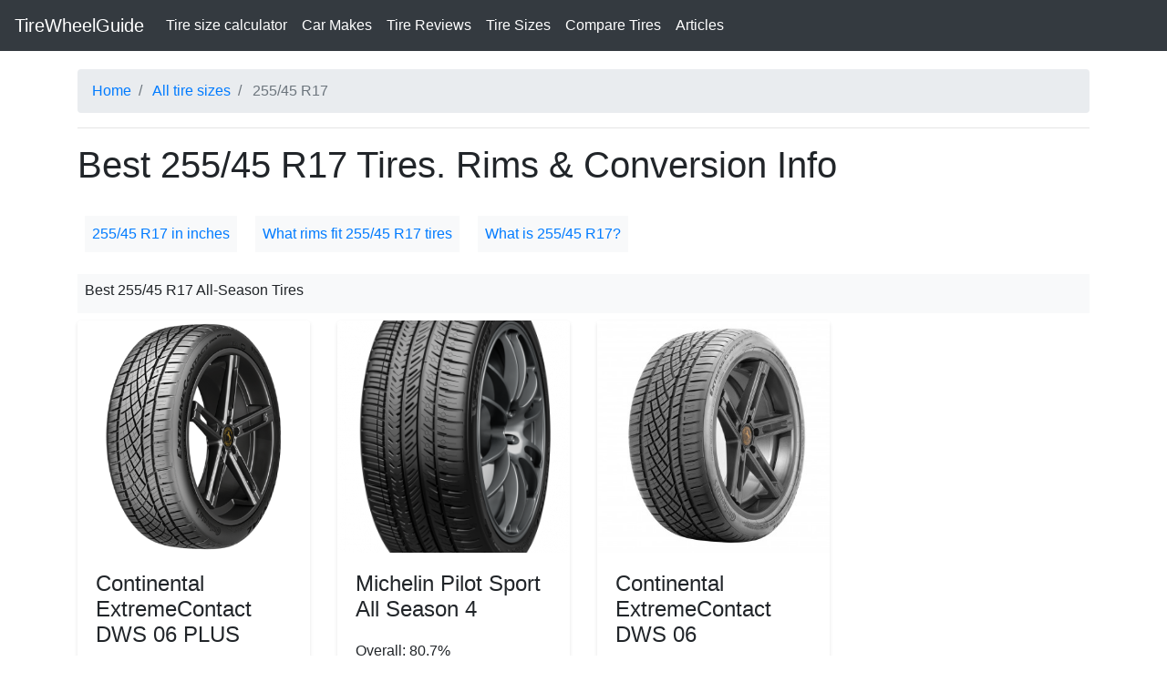

--- FILE ---
content_type: text/html; charset=UTF-8
request_url: https://tirewheelguide.com/tires/s/255-45-17/
body_size: 5483
content:
<!DOCTYPE html>
<html lang="en">
    <head>
        
        <meta charset="utf-8">
        <meta http-equiv="X-UA-Compatible" content="IE=edge">
        <meta name="viewport" content="width=device-width, initial-scale=1, shrink-to-fit=no">
        <link rel="canonical"  href="https://tirewheelguide.com/tires/s/255-45-17/" />
        <meta name="description" content="Our selection of 255/45 R17 tires, how tall is 255/45R17 in inches, and rims info. Find great wheels and tire packages!">
        <meta name="author" content="TireWheelGuide.com">

        <title>Best rated 255/45R17 tires. This tire size in inches and what does it mean.</title>
            
        <!-- Bootstrap core CSS -->
        <link rel="stylesheet" href="https://tirewheelguide.com/bootstrap/css/bootstrap.min.css">
        <!-- Custom styles for this template -->
        <link href="https://tirewheelguide.com/css/main.css" rel="stylesheet">
        <!-- Google Tag Manager -->
        <script>(function(w,d,s,l,i){w[l]=w[l]||[];w[l].push({'gtm.start':
        new Date().getTime(),event:'gtm.js'});var f=d.getElementsByTagName(s)[0],
        j=d.createElement(s),dl=l!='dataLayer'?'&l='+l:'';j.async=true;j.src=
        'https://www.googletagmanager.com/gtm.js?id='+i+dl;f.parentNode.insertBefore(j,f);
        })(window,document,'script','dataLayer','GTM-NPLGSS3');</script>
        <!-- End Google Tag Manager -->
        <script data-ad-client="ca-pub-8259931436330823" async src="https://pagead2.googlesyndication.com/pagead/js/adsbygoogle.js"></script>
    </head>
    <body>
        <!-- Google Tag Manager (noscript) -->
        <noscript><iframe src="https://www.googletagmanager.com/ns.html?id=GTM-NPLGSS3"
        height="0" width="0" style="display:none;visibility:hidden"></iframe></noscript>
        <!-- End Google Tag Manager (noscript) -->
        <nav class="navbar navbar-expand-md navbar-dark bg-dark">
            <a class="navbar-brand" href="https://tirewheelguide.com/">TireWheelGuide</a>
            <button class="navbar-toggler" type="button" data-toggle="collapse" data-target="#navbarCollapse" aria-controls="navbarCollapse" aria-expanded="false" aria-label="Toggle navigation">
                <span class="navbar-toggler-icon"></span>
            </button>
            <div class="collapse navbar-collapse" id="navbarCollapse">
                <ul class="navbar-nav mr-auto">
                    <li class="nav-item active">
                        <a class="nav-link" href="https://tirewheelguide.com/calculator/">Tire size calculator<span class="sr-only">(current)</span></a>
                    </li>
                    <li class="nav-item active">
                        <a class="nav-link" href="https://tirewheelguide.com/sizes/">Car Makes</a>
                    </li>
                    <li class="nav-item active">
                        <a class="nav-link" href="https://tirewheelguide.com/tires/">Tire Reviews</a>
                    </li>
                    <li class="nav-item active">
                        <a class="nav-link" href="https://tirewheelguide.com/tires/s/">Tire Sizes</a>
                    </li>
                    <li class="nav-item active">
                        <a class="nav-link" href="https://tirewheelguide.com/tires/compare/">Compare Tires</a>
                    </li>
                     <li class="nav-item active">
                        <a class="nav-link active" href="https://tirewheelguide.com/articles/">Articles</a>
                    </li>
                    
                </ul>
                <!--<form class="form-inline mt-2 mt-md-0">
                    <input class="form-control mr-sm-2" type="text" placeholder="Search" aria-label="Search">
                    <button class="btn btn-outline-success my-2 my-sm-0" type="submit">Search</button>
                </form>-->
            </div>
        </nav>        <!-- Begin page content -->
       
        <div class="container mt-3 pt-1">
            
            <ol class="breadcrumb" itemscope itemtype="https://schema.org/BreadcrumbList"> 
                <li class="breadcrumb-item" itemprop="itemListElement" itemscope
          itemtype="https://schema.org/ListItem">
                    <a itemprop="item" href="https://tirewheelguide.com"><span itemprop="name">Home</span></a>
                    <meta itemprop="position" content="1" />
                </li>        
                <li itemprop="itemListElement" itemscope itemtype="https://schema.org/ListItem" class="breadcrumb-item active">
                <a itemprop="item" href="https://tirewheelguide.com/tires/s/"><span itemprop="name">All tire sizes</span></a>
                <meta itemprop="position" content="2" />
                </li> 
                <li itemprop="itemListElement" itemscope itemtype="https://schema.org/ListItem" class="breadcrumb-item active">
                <span itemprop="name">255/45 R17</span>
                <meta itemprop="position" content="3" />
                </li>     
            </ol>
        </div>
        <div class="container pt-0">
            <hr/>
            <div class="mt-3 mb-4">
                <h1 class="font-weight-normal">Best 255/45 R17 Tires. Rims & Conversion Info</h1>
                
                
            </div>
                        
                          <div class="mt-3 mb-2">
                <a class="bg-light p-2 m-2" style="display: inline-block;" href="#255/45R17-size-in-inches">255/45 R17 in inches</a>
                <a class="bg-light p-2 m-2" style="display: inline-block;" href="#255/45R17-wheels-will-fit">What rims fit 255/45 R17 tires</a>
                <a class="bg-light p-2 m-2" style="display: inline-block;" href="#what-255/45R17-mean">What is 255/45 R17?</a>
            
            </div>
            <div class="mt-3 mb-2" style="">
              <div class="bg-light mt-3 mb-2 p-2"><h2 style="font-size: 1em;" id="Best-25545-R17-All-Season-Tires">Best 255/45 R17 All-Season Tires</h2></div><div class="row"><div class="col-md-3 mb-2">
                      <div class="card">
                      <a href="https://www.amazon.com/s?k=Continental ExtremeContact DWS 06 PLUS&i=automotive&rh=n:15684181,n:353609011,p_n_feature_twelve_browse-bin:10467263011,p_n_feature_five_browse-bin:6131681011,p_n_feature_fourteen_browse-bin:10467309011&tag=tirewheelguide2-20" rel="noopener noreferrer nofollow" target="_blank" id="yr_view_am_link"><img decoding="async" src="/img/tires/thumbs/twg-img-extremecontact-dws-06-plus.png" alt="Image of Continental ExtremeContact DWS 06 PLUS" class="art-img w-100"></a>
                          <div class="card-body"><h5 class="card-title">Continental ExtremeContact DWS 06 PLUS</h5>Overall: 81.8% <div role="progressbar" aria-valuenow="81.8" aria-valuemin="0" aria-valuemax="100" style="background: #28a745; margin-bottom: 3px; border-radius: 0.25em; padding: 5px; width: 81.8%"></div>Dry: 87%<div role="progressbar" aria-valuenow="87" aria-valuemin="0" aria-valuemax="100" style="background:  #17a2b8; margin-bottom: 3px; border-radius: 0.25em; padding: 5px; width: 87%"></div>Wet: 91%<div role="progressbar" aria-valuenow="91" aria-valuemin="0" aria-valuemax="100" style="background:  #17a2b8; margin-bottom: 3px; border-radius: 0.25em; padding: 5px; width: 91%"></div>Snow: 86%<div role="progressbar" aria-valuenow="86" aria-valuemin="0" aria-valuemax="100" style="background:  #17a2b8; margin-bottom: 3px; border-radius: 0.25em; padding: 5px; width: 86%"></div>Comfort: 84%<div role="progressbar" aria-valuenow="84" aria-valuemin="0" aria-valuemax="100" style="background:  #17a2b8; margin-bottom: 3px; border-radius: 0.25em; padding: 5px; width: 84%"></div>Wear: 64%<div role="progressbar" aria-valuenow="64" aria-valuemin="0" aria-valuemax="100" style="background:  #17a2b8; margin-bottom: 3px; border-radius: 0.25em; padding: 5px; width: 64%"></div>Buy again: 84%<div role="progressbar" aria-valuenow="84" aria-valuemin="0" aria-valuemax="100" style="background:  #17a2b8; margin-bottom: 3px; border-radius: 0.25em; padding: 5px; width: 84%"></div><a href="https://www.amazon.com/s?k=Continental ExtremeContact DWS 06 PLUS&i=automotive&rh=n:15684181,n:353609011,p_n_feature_twelve_browse-bin:10467263011,p_n_feature_five_browse-bin:6131681011,p_n_feature_fourteen_browse-bin:10467309011&tag=tirewheelguide2-20" rel="noopener noreferrer nofollow" target="_blank" id="yr_view_am_link" class="btn btn-warning mt-2">Check on Amazon</a> </div>
                      </div>
                  </div>             
                <div class="col-md-3 mb-2">
                      <div class="card">
                      <a href="https://www.amazon.com/s?k=Michelin Pilot Sport All Season 4&i=automotive&rh=n:15684181,n:353609011,p_n_feature_twelve_browse-bin:10467263011,p_n_feature_five_browse-bin:6131681011,p_n_feature_fourteen_browse-bin:10467309011&tag=tirewheelguide2-20" rel="noopener noreferrer nofollow" target="_blank" id="yr_view_am_link"><img decoding="async" src="/img/tires/thumbs/twg-img-pilot-sport-all-season-4.png" alt="Image of Michelin Pilot Sport All Season 4" class="art-img w-100"></a>
                          <div class="card-body"><h5 class="card-title">Michelin Pilot Sport All Season 4</h5>Overall: 80.7% <div role="progressbar" aria-valuenow="80.7" aria-valuemin="0" aria-valuemax="100" style="background: #28a745; margin-bottom: 3px; border-radius: 0.25em; padding: 5px; width: 80.7%"></div>Dry: 84.3%<div role="progressbar" aria-valuenow="84.3" aria-valuemin="0" aria-valuemax="100" style="background:  #17a2b8; margin-bottom: 3px; border-radius: 0.25em; padding: 5px; width: 84.3%"></div>Wet: 92%<div role="progressbar" aria-valuenow="92" aria-valuemin="0" aria-valuemax="100" style="background:  #17a2b8; margin-bottom: 3px; border-radius: 0.25em; padding: 5px; width: 92%"></div>Snow: 71%<div role="progressbar" aria-valuenow="71" aria-valuemin="0" aria-valuemax="100" style="background:  #17a2b8; margin-bottom: 3px; border-radius: 0.25em; padding: 5px; width: 71%"></div>Comfort: 80%<div role="progressbar" aria-valuenow="80" aria-valuemin="0" aria-valuemax="100" style="background:  #17a2b8; margin-bottom: 3px; border-radius: 0.25em; padding: 5px; width: 80%"></div>Wear: 80%<div role="progressbar" aria-valuenow="80" aria-valuemin="0" aria-valuemax="100" style="background:  #17a2b8; margin-bottom: 3px; border-radius: 0.25em; padding: 5px; width: 80%"></div>Buy again: 87%<div role="progressbar" aria-valuenow="87" aria-valuemin="0" aria-valuemax="100" style="background:  #17a2b8; margin-bottom: 3px; border-radius: 0.25em; padding: 5px; width: 87%"></div><a href="https://www.amazon.com/s?k=Michelin Pilot Sport All Season 4&i=automotive&rh=n:15684181,n:353609011,p_n_feature_twelve_browse-bin:10467263011,p_n_feature_five_browse-bin:6131681011,p_n_feature_fourteen_browse-bin:10467309011&tag=tirewheelguide2-20" rel="noopener noreferrer nofollow" target="_blank" id="yr_view_am_link" class="btn btn-warning mt-2">Check on Amazon</a> </div>
                      </div>
                  </div>             
                <div class="col-md-3 mb-2">
                      <div class="card">
                      <a href="https://www.amazon.com/s?k=Continental ExtremeContact DWS 06&i=automotive&rh=n:15684181,n:353609011,p_n_feature_twelve_browse-bin:10467263011,p_n_feature_five_browse-bin:6131681011,p_n_feature_fourteen_browse-bin:10467309011&tag=tirewheelguide2-20" rel="noopener noreferrer nofollow" target="_blank" id="yr_view_am_link"><img decoding="async" src="/img/tires/thumbs/twg-img-extremecontact-dws-06.jpg" alt="Image of Continental ExtremeContact DWS 06" class="art-img w-100"></a>
                          <div class="card-body"><h5 class="card-title">Continental ExtremeContact DWS 06</h5>Overall: 77% <div role="progressbar" aria-valuenow="77" aria-valuemin="0" aria-valuemax="100" style="background: #28a745; margin-bottom: 3px; border-radius: 0.25em; padding: 5px; width: 77%"></div>Dry: 90%<div role="progressbar" aria-valuenow="90" aria-valuemin="0" aria-valuemax="100" style="background:  #17a2b8; margin-bottom: 3px; border-radius: 0.25em; padding: 5px; width: 90%"></div>Wet: 90%<div role="progressbar" aria-valuenow="90" aria-valuemin="0" aria-valuemax="100" style="background:  #17a2b8; margin-bottom: 3px; border-radius: 0.25em; padding: 5px; width: 90%"></div>Snow: 77%<div role="progressbar" aria-valuenow="77" aria-valuemin="0" aria-valuemax="100" style="background:  #17a2b8; margin-bottom: 3px; border-radius: 0.25em; padding: 5px; width: 77%"></div>Comfort: 85%<div role="progressbar" aria-valuenow="85" aria-valuemin="0" aria-valuemax="100" style="background:  #17a2b8; margin-bottom: 3px; border-radius: 0.25em; padding: 5px; width: 85%"></div>Wear: 79%<div role="progressbar" aria-valuenow="79" aria-valuemin="0" aria-valuemax="100" style="background:  #17a2b8; margin-bottom: 3px; border-radius: 0.25em; padding: 5px; width: 79%"></div><a href="https://www.amazon.com/s?k=Continental ExtremeContact DWS 06&i=automotive&rh=n:15684181,n:353609011,p_n_feature_twelve_browse-bin:10467263011,p_n_feature_five_browse-bin:6131681011,p_n_feature_fourteen_browse-bin:10467309011&tag=tirewheelguide2-20" rel="noopener noreferrer nofollow" target="_blank" id="yr_view_am_link" class="btn btn-warning mt-2">Check on Amazon</a> </div>
                      </div>
                  </div>             
                </div><div class="bg-light mt-3 mb-2 p-2"><h2 style="font-size: 1em;" id="Best-25545-R17-Summer-Tires">Best 255/45 R17 Summer Tires</h2></div><div class="row"><div class="col-md-3 mb-2">
                      <div class="card">
                      <a href="https://www.amazon.com/s?k=Continental ExtremeContact Sport&i=automotive&rh=n:15684181,n:353609011,p_n_feature_twelve_browse-bin:10467263011,p_n_feature_five_browse-bin:6131681011,p_n_feature_fourteen_browse-bin:10467309011&tag=tirewheelguide2-20" rel="noopener noreferrer nofollow" target="_blank" id="yr_view_am_link"><img decoding="async" src="/img/tires/thumbs/twg-img-extremecontact-sport.jpg" alt="Image of Continental ExtremeContact Sport" class="art-img w-100"></a>
                          <div class="card-body"><h5 class="card-title">Continental ExtremeContact Sport</h5>Overall: 85.6% <div role="progressbar" aria-valuenow="85.6" aria-valuemin="0" aria-valuemax="100" style="background: #28a745; margin-bottom: 3px; border-radius: 0.25em; padding: 5px; width: 85.6%"></div>Dry: 88.7%<div role="progressbar" aria-valuenow="88.7" aria-valuemin="0" aria-valuemax="100" style="background:  #17a2b8; margin-bottom: 3px; border-radius: 0.25em; padding: 5px; width: 88.7%"></div>Wet: 83%<div role="progressbar" aria-valuenow="83" aria-valuemin="0" aria-valuemax="100" style="background:  #17a2b8; margin-bottom: 3px; border-radius: 0.25em; padding: 5px; width: 83%"></div>Comfort: 87%<div role="progressbar" aria-valuenow="87" aria-valuemin="0" aria-valuemax="100" style="background:  #17a2b8; margin-bottom: 3px; border-radius: 0.25em; padding: 5px; width: 87%"></div>Wear: 86.5%<div role="progressbar" aria-valuenow="86.5" aria-valuemin="0" aria-valuemax="100" style="background:  #17a2b8; margin-bottom: 3px; border-radius: 0.25em; padding: 5px; width: 86.5%"></div>Buy again: 100%<div role="progressbar" aria-valuenow="100" aria-valuemin="0" aria-valuemax="100" style="background:  #17a2b8; margin-bottom: 3px; border-radius: 0.25em; padding: 5px; width: 100%"></div><a href="https://www.amazon.com/s?k=Continental ExtremeContact Sport&i=automotive&rh=n:15684181,n:353609011,p_n_feature_twelve_browse-bin:10467263011,p_n_feature_five_browse-bin:6131681011,p_n_feature_fourteen_browse-bin:10467309011&tag=tirewheelguide2-20" rel="noopener noreferrer nofollow" target="_blank" id="yr_view_am_link" class="btn btn-warning mt-2">Check on Amazon</a> </div>
                      </div>
                  </div>             
                <div class="col-md-3 mb-2">
                      <div class="card">
                      <a href="https://www.amazon.com/s?k=Nitto NT555 G2&i=automotive&rh=n:15684181,n:353609011,p_n_feature_twelve_browse-bin:10467263011,p_n_feature_five_browse-bin:6131681011,p_n_feature_fourteen_browse-bin:10467309011&tag=tirewheelguide2-20" rel="noopener noreferrer nofollow" target="_blank" id="yr_view_am_link"><img decoding="async" src="/img/tires/thumbs/twg-img-nt555-g2.jpg" alt="Image of Nitto NT555 G2" class="art-img w-100"></a>
                          <div class="card-body"><h5 class="card-title">Nitto NT555 G2</h5>Overall: 83.6% <div role="progressbar" aria-valuenow="83.6" aria-valuemin="0" aria-valuemax="100" style="background: #28a745; margin-bottom: 3px; border-radius: 0.25em; padding: 5px; width: 83.6%"></div>Dry: 86.7%<div role="progressbar" aria-valuenow="86.7" aria-valuemin="0" aria-valuemax="100" style="background:  #17a2b8; margin-bottom: 3px; border-radius: 0.25em; padding: 5px; width: 86.7%"></div>Wet: 80%<div role="progressbar" aria-valuenow="80" aria-valuemin="0" aria-valuemax="100" style="background:  #17a2b8; margin-bottom: 3px; border-radius: 0.25em; padding: 5px; width: 80%"></div>Comfort: 80%<div role="progressbar" aria-valuenow="80" aria-valuemin="0" aria-valuemax="100" style="background:  #17a2b8; margin-bottom: 3px; border-radius: 0.25em; padding: 5px; width: 80%"></div>Wear: 90%<div role="progressbar" aria-valuenow="90" aria-valuemin="0" aria-valuemax="100" style="background:  #17a2b8; margin-bottom: 3px; border-radius: 0.25em; padding: 5px; width: 90%"></div>Buy again: 75%<div role="progressbar" aria-valuenow="75" aria-valuemin="0" aria-valuemax="100" style="background:  #17a2b8; margin-bottom: 3px; border-radius: 0.25em; padding: 5px; width: 75%"></div><a href="https://www.amazon.com/s?k=Nitto NT555 G2&i=automotive&rh=n:15684181,n:353609011,p_n_feature_twelve_browse-bin:10467263011,p_n_feature_five_browse-bin:6131681011,p_n_feature_fourteen_browse-bin:10467309011&tag=tirewheelguide2-20" rel="noopener noreferrer nofollow" target="_blank" id="yr_view_am_link" class="btn btn-warning mt-2">Check on Amazon</a> </div>
                      </div>
                  </div>             
                <div class="col-md-3 mb-2">
                      <div class="card">
                      <a href="https://www.amazon.com/s?k=BFGoodrich g-Force Sport COMP-2&i=automotive&rh=n:15684181,n:353609011,p_n_feature_twelve_browse-bin:10467263011,p_n_feature_five_browse-bin:6131681011,p_n_feature_fourteen_browse-bin:10467309011&tag=tirewheelguide2-20" rel="noopener noreferrer nofollow" target="_blank" id="yr_view_am_link"><img decoding="async" src="/img/tires/thumbs/twg-img-g-force-sport-comp-2.jpg" alt="Image of BFGoodrich g-Force Sport COMP-2" class="art-img w-100"></a>
                          <div class="card-body"><h5 class="card-title">BFGoodrich g-Force Sport COMP-2</h5>Overall: 74% <div role="progressbar" aria-valuenow="74" aria-valuemin="0" aria-valuemax="100" style="background: #28a745; margin-bottom: 3px; border-radius: 0.25em; padding: 5px; width: 74%"></div>Dry: 90%<div role="progressbar" aria-valuenow="90" aria-valuemin="0" aria-valuemax="100" style="background:  #17a2b8; margin-bottom: 3px; border-radius: 0.25em; padding: 5px; width: 90%"></div>Wet: 85%<div role="progressbar" aria-valuenow="85" aria-valuemin="0" aria-valuemax="100" style="background:  #17a2b8; margin-bottom: 3px; border-radius: 0.25em; padding: 5px; width: 85%"></div>Comfort: 74%<div role="progressbar" aria-valuenow="74" aria-valuemin="0" aria-valuemax="100" style="background:  #17a2b8; margin-bottom: 3px; border-radius: 0.25em; padding: 5px; width: 74%"></div>Wear: 77%<div role="progressbar" aria-valuenow="77" aria-valuemin="0" aria-valuemax="100" style="background:  #17a2b8; margin-bottom: 3px; border-radius: 0.25em; padding: 5px; width: 77%"></div><a href="https://www.amazon.com/s?k=BFGoodrich g-Force Sport COMP-2&i=automotive&rh=n:15684181,n:353609011,p_n_feature_twelve_browse-bin:10467263011,p_n_feature_five_browse-bin:6131681011,p_n_feature_fourteen_browse-bin:10467309011&tag=tirewheelguide2-20" rel="noopener noreferrer nofollow" target="_blank" id="yr_view_am_link" class="btn btn-warning mt-2">Check on Amazon</a> </div>
                      </div>
                  </div>             
                <div class="col-md-3 mb-2">
                      <div class="card">
                      <a href="https://www.amazon.com/s?k=Bridgestone Potenza S001 RFT&i=automotive&rh=n:15684181,n:353609011,p_n_feature_twelve_browse-bin:10467263011,p_n_feature_five_browse-bin:6131681011,p_n_feature_fourteen_browse-bin:10467309011&tag=tirewheelguide2-20" rel="noopener noreferrer nofollow" target="_blank" id="yr_view_am_link"><img decoding="async" src="/img/tires/thumbs/twg-img-potenza-s001-rft.jpg" alt="Image of Bridgestone Potenza S001 RFT" class="art-img w-100"></a>
                          <div class="card-body"><h5 class="card-title">Bridgestone Potenza S001 RFT</h5>Overall: 47.1% <div role="progressbar" aria-valuenow="47.1" aria-valuemin="0" aria-valuemax="100" style="background: #28a745; margin-bottom: 3px; border-radius: 0.25em; padding: 5px; width: 47.1%"></div>Dry: 76.7%<div role="progressbar" aria-valuenow="76.7" aria-valuemin="0" aria-valuemax="100" style="background:  #17a2b8; margin-bottom: 3px; border-radius: 0.25em; padding: 5px; width: 76.7%"></div>Wet: 69%<div role="progressbar" aria-valuenow="69" aria-valuemin="0" aria-valuemax="100" style="background:  #17a2b8; margin-bottom: 3px; border-radius: 0.25em; padding: 5px; width: 69%"></div>Comfort: 54.5%<div role="progressbar" aria-valuenow="54.5" aria-valuemin="0" aria-valuemax="100" style="background:  #17a2b8; margin-bottom: 3px; border-radius: 0.25em; padding: 5px; width: 54.5%"></div>Wear: 61.5%<div role="progressbar" aria-valuenow="61.5" aria-valuemin="0" aria-valuemax="100" style="background:  #17a2b8; margin-bottom: 3px; border-radius: 0.25em; padding: 5px; width: 61.5%"></div>Buy again: 54%<div role="progressbar" aria-valuenow="54" aria-valuemin="0" aria-valuemax="100" style="background:  #17a2b8; margin-bottom: 3px; border-radius: 0.25em; padding: 5px; width: 54%"></div><a href="https://www.amazon.com/s?k=Bridgestone Potenza S001 RFT&i=automotive&rh=n:15684181,n:353609011,p_n_feature_twelve_browse-bin:10467263011,p_n_feature_five_browse-bin:6131681011,p_n_feature_fourteen_browse-bin:10467309011&tag=tirewheelguide2-20" rel="noopener noreferrer nofollow" target="_blank" id="yr_view_am_link" class="btn btn-warning mt-2">Check on Amazon</a> </div>
                      </div>
                  </div>             
                </div><div class="row"><div class="col-md-3 mb-2">
                      <div class="card">
                      <a href="https://www.amazon.com/s?k=Continental ContiSportContact 5&i=automotive&rh=n:15684181,n:353609011,p_n_feature_twelve_browse-bin:10467263011,p_n_feature_five_browse-bin:6131681011,p_n_feature_fourteen_browse-bin:10467309011&tag=tirewheelguide2-20" rel="noopener noreferrer nofollow" target="_blank" id="yr_view_am_link"><img decoding="async" src="/img/tires/thumbs/twg-img-contisportcontact-5.jpg" alt="Image of Continental ContiSportContact 5" class="art-img w-100"></a>
                          <div class="card-body"><h5 class="card-title">Continental ContiSportContact 5</h5>Overall: 35% <div role="progressbar" aria-valuenow="35" aria-valuemin="0" aria-valuemax="100" style="background: #28a745; margin-bottom: 3px; border-radius: 0.25em; padding: 5px; width: 35%"></div>Dry: 83%<div role="progressbar" aria-valuenow="83" aria-valuemin="0" aria-valuemax="100" style="background:  #17a2b8; margin-bottom: 3px; border-radius: 0.25em; padding: 5px; width: 83%"></div>Wet: 74%<div role="progressbar" aria-valuenow="74" aria-valuemin="0" aria-valuemax="100" style="background:  #17a2b8; margin-bottom: 3px; border-radius: 0.25em; padding: 5px; width: 74%"></div>Comfort: 74%<div role="progressbar" aria-valuenow="74" aria-valuemin="0" aria-valuemax="100" style="background:  #17a2b8; margin-bottom: 3px; border-radius: 0.25em; padding: 5px; width: 74%"></div>Wear: 45%<div role="progressbar" aria-valuenow="45" aria-valuemin="0" aria-valuemax="100" style="background:  #17a2b8; margin-bottom: 3px; border-radius: 0.25em; padding: 5px; width: 45%"></div><a href="https://www.amazon.com/s?k=Continental ContiSportContact 5&i=automotive&rh=n:15684181,n:353609011,p_n_feature_twelve_browse-bin:10467263011,p_n_feature_five_browse-bin:6131681011,p_n_feature_fourteen_browse-bin:10467309011&tag=tirewheelguide2-20" rel="noopener noreferrer nofollow" target="_blank" id="yr_view_am_link" class="btn btn-warning mt-2">Check on Amazon</a> </div>
                      </div>
                  </div>             
                <div class="col-md-3 mb-2">
                      <div class="card">
                      <a href="https://www.amazon.com/s?k=Pirelli Cinturato P7 Run Flat&i=automotive&rh=n:15684181,n:353609011,p_n_feature_twelve_browse-bin:10467263011,p_n_feature_five_browse-bin:6131681011,p_n_feature_fourteen_browse-bin:10467309011&tag=tirewheelguide2-20" rel="noopener noreferrer nofollow" target="_blank" id="yr_view_am_link"><img decoding="async" src="/img/tires/thumbs/twg-img-cinturato-p7-run-flat.jpg" alt="Image of Pirelli Cinturato P7 Run Flat" class="art-img w-100"></a>
                          <div class="card-body"><h5 class="card-title">Pirelli Cinturato P7 Run Flat</h5>Overall: 33.5% <div role="progressbar" aria-valuenow="33.5" aria-valuemin="0" aria-valuemax="100" style="background: #28a745; margin-bottom: 3px; border-radius: 0.25em; padding: 5px; width: 33.5%"></div>Dry: 79.5%<div role="progressbar" aria-valuenow="79.5" aria-valuemin="0" aria-valuemax="100" style="background:  #17a2b8; margin-bottom: 3px; border-radius: 0.25em; padding: 5px; width: 79.5%"></div>Wet: 75.5%<div role="progressbar" aria-valuenow="75.5" aria-valuemin="0" aria-valuemax="100" style="background:  #17a2b8; margin-bottom: 3px; border-radius: 0.25em; padding: 5px; width: 75.5%"></div>Comfort: 59%<div role="progressbar" aria-valuenow="59" aria-valuemin="0" aria-valuemax="100" style="background:  #17a2b8; margin-bottom: 3px; border-radius: 0.25em; padding: 5px; width: 59%"></div>Wear: 45%<div role="progressbar" aria-valuenow="45" aria-valuemin="0" aria-valuemax="100" style="background:  #17a2b8; margin-bottom: 3px; border-radius: 0.25em; padding: 5px; width: 45%"></div><a href="https://www.amazon.com/s?k=Pirelli Cinturato P7 Run Flat&i=automotive&rh=n:15684181,n:353609011,p_n_feature_twelve_browse-bin:10467263011,p_n_feature_five_browse-bin:6131681011,p_n_feature_fourteen_browse-bin:10467309011&tag=tirewheelguide2-20" rel="noopener noreferrer nofollow" target="_blank" id="yr_view_am_link" class="btn btn-warning mt-2">Check on Amazon</a> </div>
                      </div>
                  </div>             
                <div class="col-md-3 mb-2">
                      <div class="card">
                      <a href="https://www.amazon.com/s?k=Continental ContiSportContact 5 SSR&i=automotive&rh=n:15684181,n:353609011,p_n_feature_twelve_browse-bin:10467263011,p_n_feature_five_browse-bin:6131681011,p_n_feature_fourteen_browse-bin:10467309011&tag=tirewheelguide2-20" rel="noopener noreferrer nofollow" target="_blank" id="yr_view_am_link"><img decoding="async" src="/img/tires/thumbs/twg-img-contisportcontact-5-ssr.jpg" alt="Image of Continental ContiSportContact 5 SSR" class="art-img w-100"></a>
                          <div class="card-body"><h5 class="card-title">Continental ContiSportContact 5 SSR</h5>Overall: 25% <div role="progressbar" aria-valuenow="25" aria-valuemin="0" aria-valuemax="100" style="background: #28a745; margin-bottom: 3px; border-radius: 0.25em; padding: 5px; width: 25%"></div>Dry: 83%<div role="progressbar" aria-valuenow="83" aria-valuemin="0" aria-valuemax="100" style="background:  #17a2b8; margin-bottom: 3px; border-radius: 0.25em; padding: 5px; width: 83%"></div>Wet: 75%<div role="progressbar" aria-valuenow="75" aria-valuemin="0" aria-valuemax="100" style="background:  #17a2b8; margin-bottom: 3px; border-radius: 0.25em; padding: 5px; width: 75%"></div>Comfort: 56%<div role="progressbar" aria-valuenow="56" aria-valuemin="0" aria-valuemax="100" style="background:  #17a2b8; margin-bottom: 3px; border-radius: 0.25em; padding: 5px; width: 56%"></div>Wear: 31%<div role="progressbar" aria-valuenow="31" aria-valuemin="0" aria-valuemax="100" style="background:  #17a2b8; margin-bottom: 3px; border-radius: 0.25em; padding: 5px; width: 31%"></div><a href="https://www.amazon.com/s?k=Continental ContiSportContact 5 SSR&i=automotive&rh=n:15684181,n:353609011,p_n_feature_twelve_browse-bin:10467263011,p_n_feature_five_browse-bin:6131681011,p_n_feature_fourteen_browse-bin:10467309011&tag=tirewheelguide2-20" rel="noopener noreferrer nofollow" target="_blank" id="yr_view_am_link" class="btn btn-warning mt-2">Check on Amazon</a> </div>
                      </div>
                  </div>             
                </div><div class="bg-light mt-3 mb-2 p-2"><h2 style="font-size: 1em;" id="Best-25545-R17-Winter-Tires">Best 255/45 R17 Winter Tires</h2></div><div class="row"><div class="col-md-3 mb-2">
                      <div class="card">
                      <a href="https://www.amazon.com/s?k=Dunlop SP Winter Sport 3D&i=automotive&rh=n:15684181,n:353609011,p_n_feature_twelve_browse-bin:10467263011,p_n_feature_five_browse-bin:6131681011,p_n_feature_fourteen_browse-bin:10467309011&tag=tirewheelguide2-20" rel="noopener noreferrer nofollow" target="_blank" id="yr_view_am_link"><img decoding="async" src="/img/tires/thumbs/twg-img-sp-winter-sport-3d.jpg" alt="Image of Dunlop SP Winter Sport 3D" class="art-img w-100"></a>
                          <div class="card-body"><h5 class="card-title">Dunlop SP Winter Sport 3D</h5>Overall: 74.3% <div role="progressbar" aria-valuenow="74.3" aria-valuemin="0" aria-valuemax="100" style="background: #28a745; margin-bottom: 3px; border-radius: 0.25em; padding: 5px; width: 74.3%"></div>Dry: 79%<div role="progressbar" aria-valuenow="79" aria-valuemin="0" aria-valuemax="100" style="background:  #17a2b8; margin-bottom: 3px; border-radius: 0.25em; padding: 5px; width: 79%"></div>Wet: 83%<div role="progressbar" aria-valuenow="83" aria-valuemin="0" aria-valuemax="100" style="background:  #17a2b8; margin-bottom: 3px; border-radius: 0.25em; padding: 5px; width: 83%"></div>Snow: 70%<div role="progressbar" aria-valuenow="70" aria-valuemin="0" aria-valuemax="100" style="background:  #17a2b8; margin-bottom: 3px; border-radius: 0.25em; padding: 5px; width: 70%"></div>Comfort: 76%<div role="progressbar" aria-valuenow="76" aria-valuemin="0" aria-valuemax="100" style="background:  #17a2b8; margin-bottom: 3px; border-radius: 0.25em; padding: 5px; width: 76%"></div>Wear: 75%<div role="progressbar" aria-valuenow="75" aria-valuemin="0" aria-valuemax="100" style="background:  #17a2b8; margin-bottom: 3px; border-radius: 0.25em; padding: 5px; width: 75%"></div>Buy again: 78%<div role="progressbar" aria-valuenow="78" aria-valuemin="0" aria-valuemax="100" style="background:  #17a2b8; margin-bottom: 3px; border-radius: 0.25em; padding: 5px; width: 78%"></div><a href="https://www.amazon.com/s?k=Dunlop SP Winter Sport 3D&i=automotive&rh=n:15684181,n:353609011,p_n_feature_twelve_browse-bin:10467263011,p_n_feature_five_browse-bin:6131681011,p_n_feature_fourteen_browse-bin:10467309011&tag=tirewheelguide2-20" rel="noopener noreferrer nofollow" target="_blank" id="yr_view_am_link" class="btn btn-warning mt-2">Check on Amazon</a> </div>
                      </div>
                  </div>             
                </div>              
              </div>
              <div class="mt-3 mb-2">
              <a class="bg-light p-2 m-2" style="display: inline-block;" href="#Best-25545-R17-All-Season-Tires">Best 255/45 R17 All-Season Tires</a><a class="bg-light p-2 m-2" style="display: inline-block;" href="#Best-25545-R17-Summer-Tires">Best 255/45 R17 Summer Tires</a><a class="bg-light p-2 m-2" style="display: inline-block;" href="#Best-25545-R17-Winter-Tires">Best 255/45 R17 Winter Tires</a>              </div>
                            
              
            

            <div class="mt-3 mb-2">
              <h2 class="font-weight-lighter" id="255/45R17-size-in-inches">255/45 R17 in inches</h2>
                                <p><strong>255/45 R17</strong> tires' overall diameter is 26 inches, tire width is 10 inches, the tire can be mounted on 17 inches wheel and the circumference is 81.7". With that parameters, we can calculate that it will take approximately 775.5 revolutions per mile.</p>

                <p>So the closest metric tire size of 255/45R17 existing size in inches is <strong>31x10.50R17</strong>, which is 19.23% taller and 5% wider.</p>
                
                <p>You can use our handy tire size calculator to compare <a href="https://tirewheelguide.com/calculator/255-45-17-31-10.50-17/">255/45 R17 vs 31x10.50R17</a>.</p>
            </div>
                                 <div class="mt-3 mb-2">
                    
                     <h2 class="font-weight-lighter">Popular comparisons with this size</h2>
                     <ul>
                          <li><a href="https://tirewheelguide.com/calculator/255-45-17-235-50-17/" >255/45R17 vs 235/50R17</a></li><li><a href="https://tirewheelguide.com/calculator/255-45-17-255-40-18/" >255/45R17 vs 255/40R18</a></li><li><a href="https://tirewheelguide.com/calculator/255-45-17-235-55-16/" >255/45R17 vs 235/55R16</a></li>                    </ul>
                  </div>
                                          <div class="mt-3 mb-2">
            <h2 class="font-weight-lighter" id="255/45R17-wheels-will-fit">What rims fit 255/45 R17 tires?</h2>
              
                <p>For each tire size there often there are several wheel sizes. You can't put too wide tires on narrow rims or vice versa. Here is what size of the wheels your vehicle needs for <strong>255/45 R17 tires:</strong> </p>
                <p>Rim diameter x rim width</p>
                <ul>    
                <li>17x9</li><li>17x8.5</li><li>17x9.5</li><li>17x8</li>                </ul>
                   
                
            </div>              <div class="mt-1 mb-4">
                <h2 class="font-weight-lighter" id="what-255/45R17-mean">255/45 R17 – what does it mean?</h2>
                <table class="table table-bordered table-striped sizes-table">
                    <thead> 
                    <tr> 
                        <th>Parameter</th>
                        <th>Meaning</th>
                    </tr>                     
                    </thead>                 
                    <tbody>
                        <tr>
                          <td style="text-align:center;">255</td>
                          <td>The first number shows that the tire has a section width of 255 mm or approximately 10 inches.</td>
                        </tr>
                        <tr>
                          <td style="text-align:center;">45</td>
                          <td>The second number is the aspect ratio or sidewall height. In this case, it is 45%. It shows the height of the tire from the ground to the rim edge or the height of the tire's cross-section which 
                          is 45% of the width or ~ 115mm </td>
                        </tr>
                        <tr>
                          <td style="text-align:center;">R17</td>
                          <td>The letter R means this tire is radial. Most of all tires nowadays are radial. The number is the tire diameter in inches. 
                            It means that the tire will fit 17-inch wheels</td>
                        </tr>
                    </tbody>
                </table>
                <p>
              If you want to know more about how to decipher information inscribed on your tires, including aspects such as the tire height, tire width, and the diameter of the wheel, <a href="https://tirewheelguide.com/articles/how-to-read-tire-sidewall/" target="_blank">this guide</a> provides an in-depth look at how to read a tire sidewall. These measurements can reveal a wealth of information about your tire's specifications and suitability for your vehicle. Mastering these details will allow you to make informed decisions when buying or replacing your tires.
            </p>

              </div>
                
           
        </div>
        <div class="container pt-0 mt-3">
           <!-- <h2 class="font-weight-normal">All tire and wheels sizes by car makes</h2>
            <p class="lead">Pick your car brand name</p>
            <p>
                 </p>-->
        </div>        <footer class="footer bg-dark h-auto">
            <div class="container ">
                <div class="row mt-2 pt-3">
                    <div class="text-light font-weight-lighter col-md-4">
                        <h4 class="text-light font-weight-lighter">Contact us</h4>
                        <p><a href="mailto:info@tirewheelguide.com">info@tirewheelguide.com</a></p>
                             </p>
                            <p>+1(347)7711876</p>
                            <p>29 Norman Ave, Brooklyn, NY 11222</p>
                    </div>
                    <div class="text-light font-weight-lighter col-md-4">
                        <h4 class="text-light font-weight-lighter">Disclaimer</h4>
                        <p>Some posts may contain affiliate links. tirewheelguide.com is a participant in the Amazon Services LLC Associates Program, an affiliate advertising program designed to provide a means for sites to earn advertising fees by advertising and linking to Amazon.com.</p>
                    </div>
                    <div class="text-light font-weight-lighter col-md-4">
                        <h4 class="text-light font-weight-lighter">About</h4> 
                        <p>TireWheelGuide.com is made by a team of enthusiasts who has more than 10 years of experience in the tire industry</p>
                        <p><a href="https://twitter.com/GuideTire" rel="nofollow noopener" target="_blank"><img src="https://tirewheelguide.com/img/twitter-32.png" alt="Twitter Logo"></a>
                         <a href="https://www.pinterest.com/tirewheelguide/" rel="nofollow noopener" target="_blank"><img src="https://tirewheelguide.com/img/pinterest-32.png" alt="Pinterest logo"></a></p>
                         <p><a href="https://tirewheelguide.com/info/privacy/">Privacy policy</a></p>
                         <p><a href="https://tirewheelguide.com/info/terms/">Terms and conditions</a></p>
                         <h4 class="text-light font-weight-lighter">Site Language</h4>
                         <p>
                            <a href="https://tirewheelguide.de"><img decoding="async" src="https://tirewheelguide.com/css/img/germany_flag.png" alt="TireWheelGuide in Deutsch"></a>
                            <a href="https://tirewheelguide.com.ua"><img decoding="async" src="https://tirewheelguide.com/css/img/ua_flag.png" alt="TireWheelGuide Українською"></a>
                            <a href="https://tirewheelguide.ru"><img decoding="async" src="https://tirewheelguide.com/css/img/ru_flag.png" alt="TireWheelGuide на русском"></a>
                         </p> 
                    </div>
                </div>
                <div class="row">
                    <div class="text-light font-weight-lighter col-md-4">
                        <p class="text-light font-weight-lighter">Copyright 2026 © tirewheelguide.com</p>
                        <a href="//www.dmca.com/Protection/Status.aspx?ID=441ee3b5-bc47-47d4-afa6-7aae2a072336" title="DMCA.com Protection Status" class="dmca-badge"> 
                            <img src ="https://images.dmca.com/Badges/dmca_protected_sml_120n.png?ID=441ee3b5-bc47-47d4-afa6-7aae2a072336"  alt="DMCA.com Protection Status" /></a> 
                         <script src="https://images.dmca.com/Badges/DMCABadgeHelper.min.js"> </script>
                    </div>
                </div>
            </div>
        </footer>
        <!-- Bootstrap core JavaScript
    ================================================== -->
        <!-- Placed at the end of the document so the pages load faster -->
        
        <script src="https://tirewheelguide.com/js/jquery.min.js"></script>
        <script src="https://tirewheelguide.com/js/popper.js"></script>
        <script src="https://tirewheelguide.com/bootstrap/js/bootstrap.min.js"></script>
        <script src="https://tirewheelguide.com/js/main.js"></script>
                        
    </body>
</html>

--- FILE ---
content_type: text/html; charset=utf-8
request_url: https://www.google.com/recaptcha/api2/aframe
body_size: 267
content:
<!DOCTYPE HTML><html><head><meta http-equiv="content-type" content="text/html; charset=UTF-8"></head><body><script nonce="_szpVhmNZPWPKyRrpnP2tg">/** Anti-fraud and anti-abuse applications only. See google.com/recaptcha */ try{var clients={'sodar':'https://pagead2.googlesyndication.com/pagead/sodar?'};window.addEventListener("message",function(a){try{if(a.source===window.parent){var b=JSON.parse(a.data);var c=clients[b['id']];if(c){var d=document.createElement('img');d.src=c+b['params']+'&rc='+(localStorage.getItem("rc::a")?sessionStorage.getItem("rc::b"):"");window.document.body.appendChild(d);sessionStorage.setItem("rc::e",parseInt(sessionStorage.getItem("rc::e")||0)+1);localStorage.setItem("rc::h",'1768968442343');}}}catch(b){}});window.parent.postMessage("_grecaptcha_ready", "*");}catch(b){}</script></body></html>

--- FILE ---
content_type: text/plain
request_url: https://www.google-analytics.com/j/collect?v=1&_v=j102&a=1533874890&t=pageview&_s=1&dl=https%3A%2F%2Ftirewheelguide.com%2Ftires%2Fs%2F255-45-17%2F&ul=en-us%40posix&dt=Best%20rated%20255%2F45R17%20tires.%20This%20tire%20size%20in%20inches%20and%20what%20does%20it%20mean.&sr=1280x720&vp=1280x720&_u=YEBAAEABAAAAACAAI~&jid=976102640&gjid=760567192&cid=792910556.1768968442&tid=UA-132484223-1&_gid=289529811.1768968442&_r=1&_slc=1&gtm=45He61g1n81NPLGSS3za200&gcd=13l3l3l3l1l1&dma=0&tag_exp=103116026~103200004~104527907~104528500~104684208~104684211~105391252~115616985~115938466~115938469~117041587&z=1255327779
body_size: -451
content:
2,cG-S0HMH3HY52